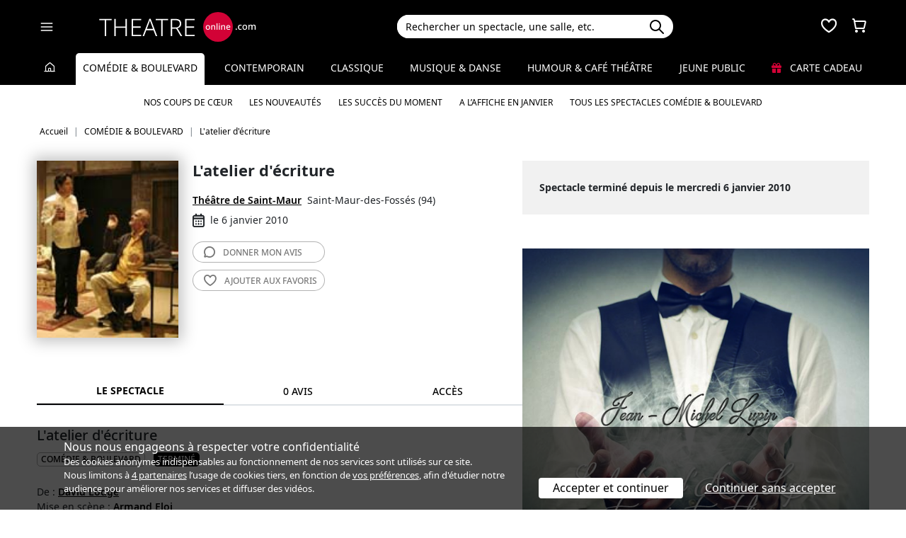

--- FILE ---
content_type: text/html; charset=utf-8
request_url: https://www.theatreonline.com/Spectacle/L-atelier-d-ecriture/28898
body_size: 13971
content:
<!DOCTYPE html>
<html lang="fr">
<head>
    <meta charset="utf-8" />
    <meta name="viewport" content="width=device-width">
    <meta name="viewport" content="width=device-width, initial-scale=1.0, maximum-scale=1.0, minimum-scale=1.0">
    <meta name="theme-color" content="#D20236" />
    <link rel="icon" href="/favicon.svg">
    <link rel="mask-icon" href="/favicon.svg" color="#000000">
    <link rel="apple-touch-icon" href="/apple-touch-icon.png">

    
 
<title>L&#39;atelier d&#39;&#233;criture - Th&#233;&#226;tre de Saint-Maur | THEATREonline</title>
 <meta name="description" content=" Maud, romanci&amp;egrave;re anglaise habitu&amp;eacute;e des best-sellers, Leo, &amp;eacute;crivain juif am&amp;eacute;ricain tourment&amp;eacute;, et Simon, dandy postmoderne qui n&amp;rsquo;a publi&amp;eacute; qu&amp;rsquo;un roman en 10 ans, se retrouvent pour animer un atelier d&amp;rsquo;&amp;eacute;criture au beau milieu de la campagne anglaise. Une com&amp;eacute;die subtile et d&amp;eacute;sopilante de David Lodge, le ma&amp;icirc;tre de l&amp;rsquo;humour britannique."/> 
 <link rel="canonical" href="https://www.theatreonline.com/Spectacle/L-atelier-d-ecriture/28898" /> 
 <meta name="robots" content="index, follow"/> 

    <link href="/Content/css/tol.css?v7" rel="stylesheet" />
    <link rel="stylesheet" href="https://unpkg.com/leaflet@1.9.4/dist/leaflet.css"
          integrity="sha256-p4NxAoJBhIIN+hmNHrzRCf9tD/miZyoHS5obTRR9BMY="
          crossorigin="" />
    <script type="text/javascript">
        var tolWWW = {};
        tolWWW.gtagContentGroup = 'Spectacle';
        tolWWW.demandeTarteAucitron = true;
        tolWWW.gtagConsent = false;
    </script>
    


<script async src="https://www.googletagmanager.com/gtag/js?id=G-E7MLTXFZ08"></script>
<script>
    window.dataLayer = window.dataLayer || [];
    function gtag() { dataLayer.push(arguments); }
    gtag('js', new Date());

    if (tolWWW.demandeTarteAucitron) {
        gtag('consent', 'default', {
            'ad_storage': 'denied',
            'ad_user_data': 'denied',
            'ad_personalization': 'denied',
            'analytics_storage': 'denied',
            wait_for_update: 500
        });
    }

    gtag('config', 'G-E7MLTXFZ08',
        {
            'content_group': tolWWW.gtagContentGroup
        } 
    );

    tolWWW.gtag = window.gtag;
</script>
<script src="/Content/js/tarteaucitron/tarteaucitron.js"></script>


    <!-- Matomo -->
    <script>
        var _paq = window._paq = window._paq || [];

        /* tracker methods like "setCustomDimension" should be called before "trackPageView" */
        _paq.push(['requireCookieConsent']);
        _paq.push(['setConversionAttributionFirstReferrer', true]);

        if (tolWWW.MatomoSetCustomUrl) {
            _paq.push(['setCustomUrl', tolWWW.MatomoSetCustomUrl]);
        }

        if (tolWWW.gtagContentGroup != '')
        {
            _paq.push(['setCustomDimension', customDimensionId = 7, customDimensionValue = tolWWW.gtagContentGroup]);
        }

        _paq.push(['enableLinkTracking']);
        (function () {
            var u = "//mato.theatreonline.com/matomo/";
            _paq.push(['setTrackerUrl', u + 'matomo.php']);
            _paq.push(['setSiteId', '17']);
            var d = document, g = d.createElement('script'), s = d.getElementsByTagName('script')[0];
            g.async = true; g.src = u + 'matomo.js'; s.parentNode.insertBefore(g, s);
        })();

        tolWWW.matoActif = true;
        
    </script>
    <!-- End Matomo Code -->


</head>
<body itemscope itemtype="https://schema.org/Event">
<section id="header">
    <header>
        <nav class="navbar navbar-dark bg-black fixed-top">
            <div class="container px-3">
                <div class="header-container-gauche d-flex align-items-center">
                    



<div>
    <button class="navbar-toggler me-3 ps-0 pe-2" type="button" data-bs-toggle="offcanvas" data-bs-target="#offcanvasDarkNavbar" aria-controls="offcanvasDarkNavbar">
        <span class="navbar-toggler-icon"></span>
    </button>

    <div class="offcanvas offcanvas-end bg-black" tabindex="-1" id="offcanvasDarkNavbar" aria-labelledby="offcanvasDarkNavbarLabel">

        <div class="offcanvas-header">
            <a class="text-white fs-text-xl" href="/"><span class="tolicon-home"></span> </a>
            <button type="button" class="btn-close btn-close-white" data-bs-dismiss="offcanvas" aria-label="Close"></button>
        </div>

        <div class="offcanvas-body p-0">

            <div class="accordion" id="accordionMenu" data-moisparam="?dmin=2026-01-01&amp;dmax=2026-01-31">
                <div class="accordion-header  light" id="headingRub0">
                    <a href="/" class="accordion-button  collapsed"
                       data-bs-toggle="collapse" data-bs-target="#collapseRub0"
                       aria-expanded="false"
                       aria-controls="collapseRub0">
                        Tous les spectacles
                    </a>
                </div>
                <div id="collapseRub0" class="accordion-collapse collapse " aria-labelledby="headingRub0" data-bs-parent="#accordionMenu">
                    <div class="accordion-body bg-white text-black row text-center p-0 m-0 empty">
                            <div class="d-none" data-lien="" data-nom="" data-listing="/Spectacles/Liste" data-mois="janvier"></div>

                    </div>
                </div>

                    <div class="accordion-header  " id="headingRub1">
                        <a href="/Comedie-et-Boulevard" class="accordion-button  "
                           data-bs-toggle="collapse" data-bs-target="#collapseRub1"
                           aria-expanded="true " aria-controls="collapseRub1">
                            Com&#233;die &amp; Boulevard
                        </a>
                    </div>
                    <div id="collapseRub1" class="accordion-collapse collapse show " aria-labelledby="headingRub1" data-bs-parent="#accordionMenu">
                        <div class="accordion-body bg-white text-black row text-center p-0 m-0 ">
                                <div class="col">
                                    <a href="/Comedie-et-Boulevard" class="d-block">Accueil Com&#233;die &amp; Boulevard</a>
                                    <a href="/Coups-de-coeur/Comedie-et-Boulevard" class="d-block">Nos coups de cœur </a>
                                    <a href="/Nouveautes/Comedie-et-Boulevard" class="d-block">Les nouveautés </a>
                                </div>
                                <div class="col">
                                    <a href="/Succes/Comedie-et-Boulevard" class="d-block">Les succès du moment</a>
                                    <a href="/Spectacles/Liste/genre/comedie-boulevard/1?dmin=2026-01-01&amp;dmax=2026-01-31" class="d-block">A l’affiche en janvier</a>
                                    <a href="/Spectacles/Liste/genre/comedie-boulevard/1" class="d-block">Tous les spectacles</a>
                                </div>
                        </div>
                    </div>
                    <div class="accordion-header  light" id="headingRub2">
                        <a href="/Contemporain" class="accordion-button  collapsed"
                           data-bs-toggle="collapse" data-bs-target="#collapseRub2"
                           aria-expanded="false" aria-controls="collapseRub2">
                            Contemporain
                        </a>
                    </div>
                    <div id="collapseRub2" class="accordion-collapse collapse " aria-labelledby="headingRub2" data-bs-parent="#accordionMenu">
                        <div class="accordion-body bg-white text-black row text-center p-0 m-0 empty">
                                <div class="d-none" data-lien="Contemporain" data-nom="Contemporain" data-listing="/Spectacles/Liste/genre/contemporain/2" data-mois="janvier"></div>
                        </div>
                    </div>
                    <div class="accordion-header  " id="headingRub3">
                        <a href="/Classique" class="accordion-button  collapsed"
                           data-bs-toggle="collapse" data-bs-target="#collapseRub3"
                           aria-expanded="false" aria-controls="collapseRub3">
                            Classique
                        </a>
                    </div>
                    <div id="collapseRub3" class="accordion-collapse collapse " aria-labelledby="headingRub3" data-bs-parent="#accordionMenu">
                        <div class="accordion-body bg-white text-black row text-center p-0 m-0 empty">
                                <div class="d-none" data-lien="Classique" data-nom="Classique" data-listing="/Spectacles/Liste/genre/classique/3" data-mois="janvier"></div>
                        </div>
                    </div>
                    <div class="accordion-header  light" id="headingRub4">
                        <a href="/Musique-et-Danse" class="accordion-button  collapsed"
                           data-bs-toggle="collapse" data-bs-target="#collapseRub4"
                           aria-expanded="false" aria-controls="collapseRub4">
                            Musique &amp; Danse
                        </a>
                    </div>
                    <div id="collapseRub4" class="accordion-collapse collapse " aria-labelledby="headingRub4" data-bs-parent="#accordionMenu">
                        <div class="accordion-body bg-white text-black row text-center p-0 m-0 empty">
                                <div class="d-none" data-lien="Musique-et-Danse" data-nom="Musique &amp; Danse" data-listing="/Spectacles/Liste/genre/musique-danse/4" data-mois="janvier"></div>
                        </div>
                    </div>
                    <div class="accordion-header  " id="headingRub5">
                        <a href="/Humour-et-Cafe-Theatre" class="accordion-button  collapsed"
                           data-bs-toggle="collapse" data-bs-target="#collapseRub5"
                           aria-expanded="false" aria-controls="collapseRub5">
                            Humour &amp; Caf&#233; th&#233;&#226;tre
                        </a>
                    </div>
                    <div id="collapseRub5" class="accordion-collapse collapse " aria-labelledby="headingRub5" data-bs-parent="#accordionMenu">
                        <div class="accordion-body bg-white text-black row text-center p-0 m-0 empty">
                                <div class="d-none" data-lien="Humour-et-Cafe-Theatre" data-nom="Humour &amp; Caf&#233; th&#233;&#226;tre" data-listing="/Spectacles/Liste/genre/humour-cafe-theatre/5" data-mois="janvier"></div>
                        </div>
                    </div>
                    <div class="accordion-header  light" id="headingRub6">
                        <a href="/Jeune-Public" class="accordion-button  collapsed"
                           data-bs-toggle="collapse" data-bs-target="#collapseRub6"
                           aria-expanded="false" aria-controls="collapseRub6">
                            Jeune Public
                        </a>
                    </div>
                    <div id="collapseRub6" class="accordion-collapse collapse " aria-labelledby="headingRub6" data-bs-parent="#accordionMenu">
                        <div class="accordion-body bg-white text-black row text-center p-0 m-0 empty">
                                <div class="d-none" data-lien="Jeune-Public" data-nom="Jeune Public" data-listing="/Spectacles/Liste/genre/jeune-public/6" data-mois="janvier"></div>
                        </div>
                    </div>

                    <div class="accordion-header">
                        <a href="/CarteCadeau" class="accordion-button collapsed alone">
                            <i class="fas fa-gift me-2 text-rouge"></i>
                            Carte cadeau
                        </a>
                    </div>
            </div>
            <div class="container-fluid hamburger-2 text-center mt-4 mb-3">
                <div class="row row-cols-2 g-2" id="main-menu-1">
                    <div class="col-6">
                        <div class="p-2">
                            <a class="compteNom d-block" href="/EspacePersonnel"><span class="tolicon-client d-block mb-2"></span> Compte <span class="compte-prenom">et commandes</span></a>
                        </div>
                    </div>
                    <div class="col-6">
                        <div class="p-2">
                            <a class="d-block" href="/Invitations/Liste"><i class="far fa-smile d-block mb-2"></i> Invitations</a>
                        </div>
                    </div>
                    <div class="col-6">
                        <div class="p-2">
                            <a class="d-block" href="/EspacePersonnel/Favoris"><span class="tolicon-coeur d-block mb-2"></span> Mes favoris </a>
                        </div>
                    </div>
                    <div class="col-6">
                        <div class="p-2">
                            <a class="d-block" href="/Newsletter/Newsletter"><i class="far fa-envelope d-block mb-2"></i> Newsletters</a>
                        </div>
                    </div>
                    <div class="col-6">
                        <div class="p-2">
                            <a class="d-block" href="/Theatreonline?page=QuestionsFrequentes"><i class="fas fa-phone d-block mb-2"></i> Service client</a>
                        </div>
                    </div>
                </div>
            </div>

        </div>
    </div>

</div>


                    <div class="recherche-mobile d-md-none">
                        <div class="recherche-input"></div>
                    </div>

                    <div id="logo">
                        <a href="/"><img src="/Content/images/logo-header.svg" /></a>
                    </div>
                </div>
                <div class="col-md-4">
                    
<div id="conteneur-recherche">
    <div class="container-search">
        <div class="d-flex formulaire-recherche position-relative" role="search">
            <input class="form-control" id="rechercherHeader" type="text" placeholder="Rechercher un spectacle, une salle, etc." aria-label="Search">
            <button class="btn btn-success"><img src="/Content/images/search.svg" /></button>
            <a href="#" class="position-absolute text-gris-clair close-recherche"> <i class="fas fa-times"></i> </a>
        </div>
    </div>


    <div class="dropdown d-none px-3 px-md-3" id="rechercherHeaderdropdown">
        <div class="dropdown-menu show bg-transparent border-0 container-md" id="rechercherHeaderResultats">
            <div class="rechercherLoader d-none position-absolute w-100 h-100 p-6 text-center">
                <i class="fas fa-spinner fa-spin"></i>
            </div>
            <div class="container mb-5 mb-md-0" id="rechercherResulatsContenu">

            </div>
        </div>
    </div>
</div>


                </div>

                    <div class="header-icons">
                        <div class="dropdown d-inline-block" id="favorisDropdown">
                            <button type="button" title="Mes favoris" class="disabled bg-transparent border-0 text-white favori p-0" data-bs-toggle="dropdown" aria-expanded="false" data-bs-auto-close="outside">
                                <span class="tolicon-coeur"></span>
                                <div class="d-none favoris-nb-produits tip"></div>
                            </button>
                            <div id="favorisHeader" class="dropdown-menu  dropdown-menu-end mt-0 p-0 border-0">

                            </div>
                        </div>

                        <div class="dropdown d-inline-block ms-2" id="panierDropdown">
                            <button type="button" title="Mon panier" class="disabled bg-transparent border-0 text-white p-0" data-bs-toggle="dropdown" aria-expanded="false" data-bs-auto-close="outside">
                                <span class="tolicon-panier"></span>
                                <div class="d-none tip panier-nb-produits"></div>
                            </button>
                            <div id="panierHeader" class="dropdown-menu p-0 border-0">
                                
                            </div>

                        </div>
                    </div>

            </div>
        </nav>
    </header>
</section>

<div class="menu-principal d-none d-md-block rubrique-selectionnee">
    <div class="container-fluid">
        <div class="container">
            <ul class="menu d-flex justify-content-between align-items-center p-0">
                <li class="lien-accueil list-unstyled">
                    <a href="/"><span class="tolicon-home"></span></a>
                </li>
                    <li class="list-unstyled">
                        <a href="/Comedie-et-Boulevard" class="active  text-decoration-none">Com&#233;die &amp; Boulevard</a>
                            <ul class="sous-menu container position-absolute start-0 end-0 w-100 text-center overflow-hidden text-nowrap">
                                
                                <li><a href="/Coups-de-coeur/Comedie-et-Boulevard">Nos coups de cœur </a></li>

                                <li><a href="/Nouveautes/Comedie-et-Boulevard">Les nouveautés </a></li>
                                
                                <li><a href="/Succes/Comedie-et-Boulevard">Les succès du moment</a></li>

                                <li><a href="/Spectacles/Liste/genre/comedie-boulevard/1?dmin=2026-01-01&amp;dmax=2026-01-31">A l’affiche en janvier</a></li>
                                    
                                <li><a href="/Spectacles/Liste/genre/comedie-boulevard/1">Tous les spectacles Com&#233;die &amp; Boulevard</a></li>
                            </ul>
                    </li>
                    <li class="list-unstyled">
                        <a href="/Contemporain" class=" text-decoration-none">Contemporain</a>
                    </li>
                    <li class="list-unstyled">
                        <a href="/Classique" class=" text-decoration-none">Classique</a>
                    </li>
                    <li class="list-unstyled">
                        <a href="/Musique-et-Danse" class=" text-decoration-none">Musique &amp; Danse</a>
                    </li>
                    <li class="list-unstyled">
                        <a href="/Humour-et-Cafe-Theatre" class=" text-decoration-none">Humour &amp; Caf&#233; th&#233;&#226;tre</a>
                    </li>
                    <li class="list-unstyled">
                        <a href="/Jeune-Public" class=" text-decoration-none">Jeune Public</a>
                    </li>
                                <li class="list-unstyled">
                     <a href="/CarteCadeau" class=""><i class="fas fa-gift me-2 text-rouge"></i> Carte cadeau</a>
                </li>
            </ul>
        </div>
    </div>
</div>

    

        <div class="container layout-fil-ariane pt-md-1 pb-md-4 my-md-2 my-4 px-3">
            
        <nav aria-label="breadcrumb my-3">
    <ol class="breadcrumb" itemscope itemtype="https://schema.org/BreadcrumbList">
            <li class="breadcrumb-item" itemprop="itemListElement" itemscope itemtype="https://schema.org/ListItem">
                    <a class="text-decoration-none" href="/" itemprop="item">
                        <span itemprop="name">Accueil</span>
                    </a>
                <meta itemprop="position" content="1" />
            </li>
            <li class="breadcrumb-item" itemprop="itemListElement" itemscope itemtype="https://schema.org/ListItem">
                    <a class="text-decoration-none" href="/Comedie-et-Boulevard" itemprop="item">
                        <span itemprop="name">COM&#201;DIE &amp; BOULEVARD</span>
                    </a>
                <meta itemprop="position" content="2" />
            </li>
            <li class="breadcrumb-item" itemprop="itemListElement" itemscope itemtype="https://schema.org/ListItem">
                    <span itemprop="name">L&#39;atelier d&#39;&#233;criture</span>
                <meta itemprop="position" content="3" />
            </li>
    </ol>
</nav>

    
        </div>

        <div class="container">
            <div class="d-flex row-column-flex gap-37px">
                <div class="colonne-gauche col">
                    



    <div class="position-relative clearfix pb-3 en-tete-spectacle d-lg-flex mb-4 ps-3 px-md-0">
        <figure><img src="/BDDPhoto/Affiche/21097.jpg" class="shadow-blur"  itemprop="image"></figure>
        <div class="item ">
            <h1 itemprop="name">L&#39;atelier d&#39;&#233;criture</h1>
            <div class="d-flex align-items-center">
            </div>
            <div class="my-3 pt-4 pt-md-0 lh-lg bloc-info-titre">
                <div class="d-flex flex-wrap gap-1 align-items-center">
                    <div class="h4 d-inline text-black me-2"><a href="/Theatre/Theatre-de-Saint-Maur/687" class="text-black text-decoration-underline">Th&#233;&#226;tre de Saint-Maur</a></div>
                    <span class="text-nowrap d-inline-flex align-items-center">Saint-Maur-des-Foss&#233;s (94)</span>
                </div>
                <div class="infos-spectacle-en-tete d-flex flex-wrap align-items-center">
                    <div class="d-flex align-items-center me-2">
                        <span class="tolicon-dates fs-5 me-2"></span>le 6 janvier 2010
                    </div>
                </div>
            </div>
            <div class="btn_nav">
                
                <a href="#avis" class="btn-light d-block text-uppercase rounded-5"><span class="tolicon-avis"></span> <span>Donner mon </span>avis</a>
                <a href="#" class="ajouter-favori btn-light d-block text-uppercase rounded-5" data-favori="28898"><span class="tolicon-coeur"></span> <span class="t1">Ajouter aux </span>favoris</a>
            </div>
        </div>
    </div>

<div class="tab-wrapper">
    <ul class="nav nav-tabs page-tab page-onglets d-flex align-items-center" id="myTab" role="tablist">
        <li class="nav-item flex-grow-1" role="presentation">
            <button class="nav-link w-100 active" id="spectacle-tab" data-bs-toggle="tab" data-bs-target="#spectacle" type="button" role="tab" aria-controls="spectacle" aria-selected="false">Le spectacle</button>
        </li>
        <li class="nav-item flex-grow-1" role="presentation">
            <button class="nav-link w-100" id="avis-tab" data-bs-toggle="tab" data-bs-target="#avis" type="button" role="tab" aria-controls="avis" aria-selected="false">0 avis</button>
        </li>
        <li class="nav-item flex-grow-1" role="presentation">
            <button class="nav-link w-100" id="acces-tab" data-bs-toggle="tab" data-bs-target="#acces" type="button" role="tab" aria-controls="acces" aria-selected="false">Accès</button>
        </li>
    </ul>
    <div class="tab-content" id="myTabContent">
        <div class="tab-pane show active" id="spectacle" role="tabpanel" aria-labelledby="spectacle-tab">
            <h3 class="ps-3 ps-md-0">L&#39;atelier d&#39;&#233;criture</h3>



                <div class="ps-3 ps-md-0">
                    

<div class="tags">
            <span class="d-inline-block my-1 me-2">
                <a href="/Spectacles/Liste/genre/comedie-boulevard/1">
                    COMÉDIE & BOULEVARD
                </a>
            </span>
            <span class="tag-non-cliquable d-inline-block my-1 me-1 text-white bg-imp-black border-imp-black">
                Terminé
            </span>
</div>
                    <br />
                </div>
                            <div class="px-3 px-md-0">
                    

<ul class="distribution">
    <li>
        De : 
                <u><a href="/Artiste/David-Lodge/34079" class="text-black fw-semibold">David Lodge</a></u>
    </li>
    <li>
        Mise en sc&#232;ne : 
                <u><a href="/Artiste/Armand-Eloi/14764" class="text-black fw-semibold">Armand Eloi</a></u>
    </li>
    <li>
        Avec : 
                <u><a href="/Artiste/Yves-Arnault/17546" class="text-black fw-semibold">Yves Arnault,</a></u>
                <u><a href="/Artiste/Frederique-Tirmont/31946" class="text-black fw-semibold">Fr&#233;d&#233;rique Tirmont,</a></u>
                <u><a href="/Artiste/Cyrille-Artaux/14227" class="text-black fw-semibold">Cyrille Artaux,</a></u>
                <span class="text-black fw-semibold">Val&#233;rie Lentzner,</span>
                <u><a href="/Artiste/Laurent-Collard/5393" class="text-black fw-semibold">Laurent Collard</a></u>
    </li>
</ul>

                </div>
                        <div class="mt-4 bg-gris-clair p-4 " itemprop="description">
                Maud, romanci&egrave;re anglaise habitu&eacute;e des best-sellers, Leo, &eacute;crivain juif am&eacute;ricain tourment&eacute;, et Simon, dandy postmoderne qui n&rsquo;a publi&eacute; qu&rsquo;un roman en 10 ans, se retrouvent pour animer un atelier d&rsquo;&eacute;criture au beau milieu de la campagne anglaise. Une com&eacute;die subtile et d&eacute;sopilante de David Lodge, le ma&icirc;tre de l&rsquo;humour britannique.
            </div>


            <div class="mt-4 px-3 px-md-0 txt-wysiwyg">
                <p align="justify">La fondation Aubrey Wheatcroft a pour vocation de permettre &agrave; chacun d'exprimer les tr&eacute;sors de cr&eacute;ativit&eacute; qu'il d&eacute;tient, parfois sans le savoir. Chaque ann&eacute;e, un stage, anim&eacute; par des &eacute;crivains chevronn&eacute;s, permet &agrave; quelques &laquo; &eacute;tudiants &raquo; (retrait&eacute;s, ch&ocirc;meurs, m&eacute;nag&egrave;res... ) de se lancer dans l'aventure de l'&eacute;criture.</p>
<p align="justify"> Cette ann&eacute;e, pour les guider sur ce chemin difficile, il y a Maude Lockett &ndash; une romanci&egrave;re anglaise auteur de best-sellers, rompue &agrave; l'exercice qu'elle trouve charmant &ndash; et L&eacute;o Rafkin &ndash; un auteur juif am&eacute;ricain, habitu&eacute; des prix litt&eacute;raires, pr&ecirc;t &agrave; d&eacute;courager quiconque manquerait de talent et horrifi&eacute; par l'absence de s&eacute;lection des &eacute;tudiants.</p>
<p align="justify">Si L&eacute;o a accept&eacute; au pied lev&eacute; d'animer cet atelier d'&eacute;criture, c'est aussi pour faire plus ample connaissance avec Maude : son succ&egrave;s populaire, son sourire de Joconde et son aspect s&eacute;duisant le fascinent. Elle-m&ecirc;me attend avec impatience l'arriv&eacute;e de Simon Saint-Clair, jeune dandy brillant et provocateur, au charme duquel elle est sensible. Il se trouve malencontreusement que Simon a &eacute;crit nagu&egrave;re un article assassin sur l'un des romans de L&eacute;o, que ce dernier est loin d'avoir oubli&eacute;.</p>
<p align="justify">Tous les ingr&eacute;dients sont r&eacute;unis pour que, sous les yeux de la stagiaire Penny, jeune femme simple et sinc&egrave;re, on assiste, sur le mode de la com&eacute;die, &agrave; la confrontation explosive de trois mani&egrave;res de concevoir la vie et la litt&eacute;rature.</p>
<p align="justify">Traduction : B&eacute;atrice Hammer et Armand Eloi.<br>
Texte publi&eacute; aux Editions Rivages.<br>
Avec la voix de Michel Aumont.</p>
            </div>



                        <span itemprop="performer" itemscope itemtype="https://schema.org/Person"> <meta itemprop="name" content="David Lodge" /><meta itemprop="url" content="/Artiste/David-Lodge/34079" /></span>
                        <span itemprop="performer" itemscope itemtype="https://schema.org/Person"> <meta itemprop="name" content="Armand Eloi" /><meta itemprop="url" content="/Artiste/Armand-Eloi/14764" /></span>
                        <span itemprop="performer" itemscope itemtype="https://schema.org/Person"> <meta itemprop="name" content="Yves Arnault" /><meta itemprop="url" content="/Artiste/Yves-Arnault/17546" /></span>
                        <span itemprop="performer" itemscope itemtype="https://schema.org/Person"> <meta itemprop="name" content="Fr&#233;d&#233;rique Tirmont" /><meta itemprop="url" content="/Artiste/Frederique-Tirmont/31946" /></span>
                        <span itemprop="performer" itemscope itemtype="https://schema.org/Person"> <meta itemprop="name" content="Cyrille Artaux" /><meta itemprop="url" content="/Artiste/Cyrille-Artaux/14227" /></span>
                        <span itemprop="performer" itemscope itemtype="https://schema.org/Person"> <meta itemprop="name" content="Laurent Collard" /><meta itemprop="url" content="/Artiste/Laurent-Collard/5393" /></span>
        </div>
        <div class="tab-pane" id="avis" role="tabpanel" aria-labelledby="avis-tab">

            <h3 class="my-3 px-3 px-md-0">Vous avez vu ce spectacle ? Quel est votre avis ?</h3>
            <div class="bg-gris-clair p-4">
                <form method="POST" action="#" class="needs-validation" novalidate id="formulaireAvis">
                    <div class="error-messages d-none alert alert-danger mb-0 rounded-0"></div>
                    <input type="hidden" name="avisSpectacle" value="21097" />
                    <b>Note</b>
                    <div class="avis">
                        <input type="hidden" name="note" value="0" />
                        <div class="note-avis text-center" data-note="5">
                            <span class="etoiles pl-0 d-inline-flex gap-1">
            <span class="tolicon-etoile"></span>
            <span class="tolicon-etoile"></span>
            <span class="tolicon-etoile"></span>
            <span class="tolicon-etoile"></span>
            <span class="tolicon-etoile"></span>
</span>

                            <p>Excellent</p>

                        </div>
                        <div class="note-avis text-center" data-note="4">
                            <span class="etoiles pl-0 d-inline-flex gap-1">
            <span class="tolicon-etoile"></span>
            <span class="tolicon-etoile"></span>
            <span class="tolicon-etoile"></span>
            <span class="tolicon-etoile"></span>
            <span class="tolicon-etoile-vide"></span>
</span>

                            <p>Très bon</p>
                        </div>
                        <div class="note-avis text-center" data-note="3">
                            <span class="etoiles pl-0 d-inline-flex gap-1">
            <span class="tolicon-etoile"></span>
            <span class="tolicon-etoile"></span>
            <span class="tolicon-etoile"></span>
            <span class="tolicon-etoile-vide"></span>
            <span class="tolicon-etoile-vide"></span>
</span>

                            <p>Bon</p>
                        </div>
                        <div class="note-avis text-center" data-note="2">
                            <span class="etoiles pl-0 d-inline-flex gap-1">
            <span class="tolicon-etoile"></span>
            <span class="tolicon-etoile"></span>
            <span class="tolicon-etoile-vide"></span>
            <span class="tolicon-etoile-vide"></span>
            <span class="tolicon-etoile-vide"></span>
</span>

                            <p>Pas mal</p>
                        </div>
                        <div class="note-avis text-center" data-note="1">
                            <span class="etoiles pl-0 d-inline-flex gap-1">
            <span class="tolicon-etoile"></span>
            <span class="tolicon-etoile-vide"></span>
            <span class="tolicon-etoile-vide"></span>
            <span class="tolicon-etoile-vide"></span>
            <span class="tolicon-etoile-vide"></span>
</span>

                            <p>Peut mieux faire</p>
                        </div>
                    </div>

                    <div class="form-floating input-container-tol mb-3">
                        <input type="text" class="form-control" name="titre" placeholder="Titre" required>
                        <label for="floatingInput">Titre</label>
                        <div class="invalid-feedback">Ce champ est obligatoire</div>
                    </div>

                    <div class="form-floating input-container-tol mb-3">
                        <textarea class="form-control" name="commentaire" placeholder="Commentaire" rows="3" required style="min-height:200px"></textarea>
                        <label for="floatingInput">Commentaire</label>
                        <div class="invalid-feedback">Ce champ est obligatoire</div>
                    </div>

                    <div class="d-flex justify-content-between align-items-center">
                        <p>Vous pouvez consulter notre <a href="/Theatreonline?page=QuestionsFrequentes#accordionAvisPublic" target="_blank"><u>politique de modération</u></a> </p>
                        <div class="text-center"> <button class="btn-primary rounded-5 px-5 py-1 text-uppercase border-0">valider</button></div>
                    </div>

                </form>
            </div>


        </div>
        <div class="tab-pane" id="acces" role="tabpanel" aria-labelledby="acces-tab">
            

<div class="box_info mb-5" itemprop="location" itemscope itemtype="http://schema.org/Place">
    <h2 class="hh3 title-souligne ms-3 mx-md-0">Informations pratiques - Th&#233;&#226;tre de Saint-Maur</h2>

    <div class="bg-gris-clair p-4 ">
        <div class="d-flex">
            <figure class="fs-3"><span class="tolicon-localisation"></span></figure>
            <div>
                <h4 itemprop="name">Th&#233;&#226;tre de Saint-Maur</h4>
                <p>20 rue de la libert&#233; 94102 Saint-Maur-des-Foss&#233;s</p>

                <meta itemprop="url" content="/Theatre/Theatre-de-Saint-Maur/687" />
                <span itemprop="address" itemscope itemtype="http://schema.org/PostalAddress">
                    <meta itemprop="streetAddress" content="20 rue de la libert&#233;" />
                    <meta itemprop="postalCode" content="94102" />
                    <meta itemprop="addressLocality" content="Saint-Maur-des-Foss&#233;s" />
                </span>

            </div>
        </div>



<div class="tags">
            <span class="tag-non-cliquable d-inline-block my-1 me-1">
                Accès handicapé (sous conditions)
            </span>
            <span class="tag-non-cliquable d-inline-block my-1 me-1">
                Bar
            </span>
            <span class="tag-non-cliquable d-inline-block my-1 me-1">
                Grand Paris
            </span>
            <span class="tag-non-cliquable d-inline-block my-1 me-1">
                Val-de-Marne
            </span>
            <span class="tag-non-cliquable d-inline-block my-1 me-1">
                Vestiaire
            </span>
</div>
            <ul class="mt-3">
                        <li>
                            <span> <i class="fa-solid fa-train-subway me-3"></i> RER : </span>
                            Le Parc de Saint-Maur &#224; 837 m (A)
                        </li>
                        <li>
                            <span> <i class="fa-solid fa-bus me-3"></i> Bus : </span>
                            Biblioth&#232;que Municipale &#224; 268 m, Avenue Victoria &#224; 367 m
                        </li>
                                    <li>
                        <i class="fa-solid fa-circle-info me-3"></i> <p><strong>Voiture</strong>&nbsp;: prendre l&rsquo;A4, sortie n&deg;4 Joinville, Saint-Maur, et toujours tout droit, apr&egrave;s Joinville, Bd Maurice Bertheaux, rue de la Varenne (&agrave; gauche apr&egrave;s le lyc&eacute;e Berthelot), Bd Rabelais, avenue Foch et apr&egrave;s le carrefour du 8 mai 45 &agrave; droite rue de la r&eacute;union et &agrave; gauche en suivant les panneaux. <strong><br />Parking </strong>gratuit et couvert au niveau du 47 avenue Miss Cavell. 130 places, sans ascenseur.</p>
                    </li>
            </ul>
                    <div class="text-center mt-5">
                <strong>Calcul d'itinéraires</strong> avec <a href="https://maps.apple.com/?saddr=Current%20Location&daddr=48.7987022,2.4917426&dirflg=d" target="_blank" class="text-body text-decoration-underline">Apple Plan</a>
                et <a href="https://www.google.com/maps/dir/?api=1&origin=Current%20Location&destination=48.7987022,2.4917426" target="_blank" class="text-body text-decoration-underline">Google Maps</a>
            </div>
            <span itemprop="geo" itemscope itemtype="http://schema.org/GeoCoordinates">
                <meta itemprop="latitude" content="48.7987022" />
                <meta itemprop="longitude" content="2.4917426" />
            </span>
    </div>
</div>

    <div class="box_info ">

        <h2 class="h3 title-souligne ms-3 mx-md-0"> Plan d’accès  - Th&#233;&#226;tre de Saint-Maur</h2>

        <div class="bg-gris-clair p-4">
            <div id="map" class="map-contenu" style="height:450px; width: 100%"
                 data-latitude="48.7987022"
                 data-longitude="2.4917426"
                 data-adresse="#map-legend"
                 ></div>
            <span id="map-legend" class="d-none">Th&#233;&#226;tre de Saint-Maur<br />20 rue de la libert&#233; 94102 Saint-Maur-des-Foss&#233;s</span>
        </div>

        
    </div>

        </div>
    </div>
</div>




                </div>
                <div class="colonne-droite col-md-5">
                    
        <div class="mb-5">
            <div class="bg-gris-clair p-4 lh-lg">
                <strong>
                <span>Spectacle terminé depuis le mercredi 6 janvier 2010</span>
</strong>
            </div>
        </div>



        <div class="mb-5">

    <div>
        <a class="lienPD" href="https://www.theatreonline.com/Spectacle/Sur-les-traces-d-Arsene-Lupin-entre-magie-et-mentalisme/93156" data-pd="/Display/PA/Sur-les-traces-d-Arsene-Lupin-entre-magie-et-mentalisme-93156">
                <img class="image-fluid w-100" src="/BDDPhoto/ImagesPublicite/IPD20251229153427.jpg" alt="" />
        </a>
    </div>

        </div>

    <div class="mb-5">
        
<div class="bg-gris-clair rounded p-2 py-3 p-md-4">

    <div class="d-flex align-items-center mb-4">
        <div><i class="tolicon-check-5 text-argent fs-text-4xl"></i></div>
        <div class="text-main ps-3">
            <h6 class="mb-1 fw-semibold">Revendeur 100% officiel</h6>
            <div>Partenaire officiel des salles de spectacles depuis 27 ans.</div>
        </div>
    </div>
    <div class="d-flex align-items-center mb-4">
        <div><i class="fa-solid fa-ticket text-argent fs-text-4xl"></i></div>
        <div class="text-main ps-3">
            <h6 class="mb-1 fw-semibold">Meilleures places garanties</h6>
            <div>Les meilleures places disponibles vous sont systématiquement attribuées.</div>
        </div>
    </div>
    <div class="d-flex align-items-center">
        <div><i class="fas fa-headset text-argent fs-text-4xl"></i></div>
        <div class="text-main ps-3">
            <h6 class="mb-1 fw-semibold">Service client réactif</h6>
            <div>Conseils personnalisés et assistance par mail et par téléphone.</div>
        </div>
    </div>
</div>
    </div>

    <div>
            <div class="boxTitle">
                <h3 class="title-souligne ms-3 mx-md-0"> Pourraient aussi vous intéresser</h3>
            </div>

<div class="container recommandations">
    <div class="row slider slider-affiches slider-md bg-gris-clair ps-3 px-md-0">




<div class="mini-carte-spectacle p-3 col-md-4 lienPNParent">

    <div class="affiche position-relative">
            <span class="partenaire lienPN" data-pn="Toute-la-famille-que-j-aime-92470" data-pn-emp="Reco">Partenaire</span>
        <a href="/Spectacle/Toute-la-famille-que-j-aime/92470" class="lien-affiche">
            <figure><img src="/BDDPhoto/Medias//spectacle/59166/xs_2_affiche.jpg" class="img-fluid w-100"></figure>
        </a>

            <span class="reduction-prix"><strong>- 19</strong>%</span>
            </div>
    <div class="legende">
        <a href="/Spectacle/Toute-la-famille-que-j-aime/92470">
            <div class="titre-spectacle">Toute la famille que j&#39;aime</div>
        </a>

            <p>Th&#233;&#226;tre des Vari&#233;t&#233;s</p>

    </div>
</div>




<div class="mini-carte-spectacle p-3 col-md-4 ">

    <div class="affiche position-relative">
        <a href="/Spectacle/C-est-comme-ca/91853" class="lien-affiche">
            <figure><img src="/BDDPhoto/Medias//spectacle/58858/xs_2_affiche.jpg" class="img-fluid w-100"></figure>
        </a>

            <span class="reduction-prix"><strong>- 32</strong>%</span>
            </div>
    <div class="legende">
        <a href="/Spectacle/C-est-comme-ca/91853">
            <div class="titre-spectacle">C&#39;est comme &#231;a</div>
        </a>

            <p>P&#233;pini&#232;re Th&#233;&#226;tre</p>

    </div>
</div>




<div class="mini-carte-spectacle p-3 col-md-4 ">

    <div class="affiche position-relative">
        <a href="/Spectacle/La-claque/90905" class="lien-affiche">
            <figure><img src="/BDDPhoto/Medias//programmation/90905/xs_1_affiche.jpg" class="img-fluid w-100"></figure>
        </a>

            <span class="reduction-prix"><strong>- 40</strong>%</span>
            </div>
    <div class="legende">
        <a href="/Spectacle/La-claque/90905">
            <div class="titre-spectacle">La claque</div>
        </a>

            <p>Ga&#238;t&#233; Montparnasse</p>

    </div>
</div>




<div class="mini-carte-spectacle p-3 col-md-4 ">

    <div class="affiche position-relative">
        <a href="/Spectacle/The-Loop/94654" class="lien-affiche">
            <figure><img src="/BDDPhoto/Medias//programmation/94654/xs_2_affiche.jpg" class="img-fluid w-100"></figure>
        </a>

            <span class="reduction-prix"><strong>- 26</strong>%</span>
            </div>
    <div class="legende">
        <a href="/Spectacle/The-Loop/94654">
            <div class="titre-spectacle">The Loop</div>
        </a>

            <p>Th&#233;&#226;tre Saint-Georges</p>

    </div>
</div>




<div class="mini-carte-spectacle p-3 col-md-4 ">

    <div class="affiche position-relative">
        <a href="/Spectacle/Le-Pire-Premier-Rencard-de-l-histoire/91031" class="lien-affiche">
            <figure><img src="/BDDPhoto/Medias//spectacle/57294/xs_1_affiche.jpg" class="img-fluid w-100"></figure>
        </a>

            <span class="reduction-prix"><strong>- 43</strong>%</span>
            </div>
    <div class="legende">
        <a href="/Spectacle/Le-Pire-Premier-Rencard-de-l-histoire/91031">
            <div class="titre-spectacle">Le Pire Premier Rencard de l&#39;histoire</div>
        </a>

            <p>Caf&#233; de la Gare</p>

    </div>
</div>




<div class="mini-carte-spectacle p-3 col-md-4 ">

    <div class="affiche position-relative">
        <a href="/Spectacle/Et-a-la-fin-ils-meurent/91717" class="lien-affiche">
            <figure><img src="/BDDPhoto/Medias//spectacle/58072/xs_2_affiche.jpg" class="img-fluid w-100"></figure>
        </a>

            <span class="reduction-prix"><strong>- 39</strong>%</span>
            </div>
    <div class="legende">
        <a href="/Spectacle/Et-a-la-fin-ils-meurent/91717">
            <div class="titre-spectacle">Et &#224; la fin, ils meurent</div>
        </a>

            <p>Manufacture des Abbesses</p>

    </div>
</div>
    </div>
</div>


    </div>

                </div>
            </div>
        </div>

    

        <div class="container mt-5 mb-5">

    <div>
        <a class="lienPD" href="https://www.theatreonline.com/Spectacle/Dessiner-encore/94517" data-pd="/Display/MB/Dessiner-encore-94517">
                <picture>
                    <source media="(max-width: 799px)" srcset="/BDDPhoto/ImagesPublicite/M2IPD20251218144920.jpg" />
                    <source media="(min-width: 800px)" srcset="/BDDPhoto/ImagesPublicite/IPD20251218144920.jpg" />
                    <img src="/BDDPhoto/ImagesPublicite/IPD20251218144920.jpg" alt="" class="image-fluid w-100" />
                </picture>            
        </a>
    </div>

        </div>


<footer id="footer" class="text-center text-lg-start mt-5">
    <div class="container py-5">
        <div class="row mb-md-3">
            <div class="col-md-3 mb-4 mb-md-0">
                <b class="d-block mb-2">À propos de THEATREonline.com</b>
                <ul class="list-unstyled mb-0">
                    <li>
                        <a href="/Theatreonline?page=QuiSommesNous">Qui sommes-nous ?</a>
                    </li>
                    <li>
                        <a href="/Theatreonline?page=Recrutement">Recrutement</a>
                    </li>
                    <li>
                        <a href="/Theatreonline?page=MentionsLegales">Mentions légales</a>
                    </li>
                    <li>
                        <a href="/Theatreonline?page=Contact">Contacts</a>
                    </li>
                </ul>
            </div>
            <div class="col-md-3 mb-4 mb-md-0">
                <b class="d-block mb-2">Spectateurs</b>
                <ul class="list-unstyled mb-0">
                    <li>
                        <a href="/Theatreonline?page=QuestionsFrequentes">Service client</a>
                    </li>
                    <li>
                        <a href="/Theatreonline?page=QuestionsFrequentes">Questions fréquentes</a>
                    </li>
                    <li>
                        <a href="/Theatreonline?page=ConditionsGeneralesDeVente-8">CGV</a>
                        et
                        <a href="/Theatreonline?page=Confidentialite">données personnelles</a>
                    </li>
                   
                        <li><a href="#" id="OuvrirTArtAucritron" onclick="tarteaucitron.userInterface.openPanel(); return false;" >Préférences des cookies</a></li>
                   
                </ul>

            </div>
            <div class="col-md-3 mb-4 mb-md-0">
                <b class="d-block mb-2">Professionnels</b>
                <ul class="list-unstyled mb-0">
                    <li>
                        <a href="/Theatreonline?page=Contact">Référencer un spectacle</a>
                    </li>
                    <li>
                        <a href="/Theatreonline?page=Contact">Publicité</a>
                    </li>
                    <li>
                        <a href="https://pro.theatreonline.com" rel="nofollow">Accès PRO</a>
                    </li>
                </ul>
            </div>
            <div class="col-md-3 mb-4 mb-md-0 text-center">

                <b class="d-block mb-2">+ de sorties culturelles</b>
                <div class="row align-items-center">
                    <div class="col-5 m-auto">
                        <a href="https://www.offi.fr"><img src="/images/offi-bleu.svg" class="img-fluid"></a>
                    </div>
                </div>
            </div>
        </div>

        <div class="d-md-flex align-items-center mb-2">

            <span> Calendrier des spectacles à Paris et en Île-de-France : </span>
                    <a href="/Spectacles/Liste?dmin=2026-01-01&dmax=2026-01-31" class="px-2 text-decoration-underline">janvier 2026</a>
                    <a href="/Spectacles/Liste?dmin=2026-02-01&dmax=2026-02-28" class="px-2 text-decoration-underline">f&#233;vrier 2026</a>
                    <a href="/Spectacles/Liste?dmin=2026-03-01&dmax=2026-03-31" class="px-2 text-decoration-underline">mars 2026</a>
                    <a href="/Spectacles/Liste?dmin=2026-04-01&dmax=2026-04-30" class="px-2 text-decoration-underline">avril 2026</a>
                    <a href="/Spectacles/Liste?dmin=2026-05-01&dmax=2026-05-31" class="px-2 text-decoration-underline">mai 2026</a>
                    <a href="/Spectacles/Liste?dmin=2026-06-01&dmax=2026-06-30" class="px-2 text-decoration-underline">juin 2026</a>

           
                      
        </div>

        <div class="text-end">
            © 1998-2026, THEATREonline.com
        </div>
    </div>

</footer>
    <div id="modalPopinContent" class="modal-mobile-full">
        <div class="overlay"></div>
        <div class="contenu container p-0">

            <div class="fermer text-end pe-3 pt-1">
                <a href="#" class="fermer-modalPopinIframe text-black"> <i class="fas fa-times"></i> </a>
            </div>
            <div class="contenu-aj">

            </div>
            <div class="contenu-bottom d-md-none fermer-modalPopinIframe bg-black text-white p-1 fs-text-sm text-center">
                <strong>Fermer</strong>
            </div>
        </div>
    </div>

    
    <div id="modalPopinPanierModifier"></div>

    <div id="global-backdrop" class="d-none"></div>


    
    <meta itemprop="startDate" content="2010-01-06">
    <meta itemprop="endDate" content="2010-01-06">

        <div class="d-md-none mobile-bottom-action bg-gris text-center text-white fs-6">
            
                <span>Spectacle terminé depuis le mercredi 6 janvier 2010</span>

        </div>


    <script src="/Content/js/theme.js?109"></script>
    <script src="https://unpkg.com/leaflet@1.9.4/dist/leaflet.js"
            integrity="sha256-20nQCchB9co0qIjJZRGuk2/Z9VM+kNiyxNV1lvTlZBo="
            crossorigin=""></script>

    

</body>
</html>
